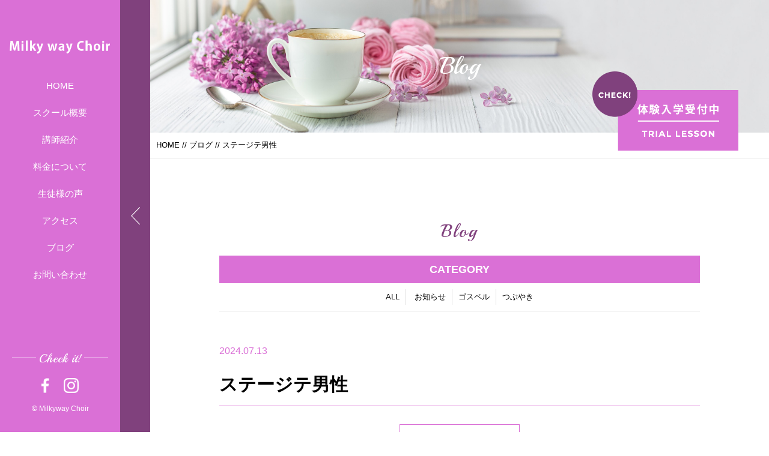

--- FILE ---
content_type: text/html; charset=UTF-8
request_url: https://www.milkywaychoir.com/buzz-gospel2024_2/%E3%82%B9%E3%83%86%E3%83%BC%E3%82%B8%E3%83%86%E7%94%B7%E6%80%A7/
body_size: 6470
content:
<!DOCTYPE html>
<html dir="ltr" lang="ja">
<head>
	<!-- Google Tag Manager -->
<script>(function(w,d,s,l,i){w[l]=w[l]||[];w[l].push({'gtm.start':
new Date().getTime(),event:'gtm.js'});var f=d.getElementsByTagName(s)[0],
j=d.createElement(s),dl=l!='dataLayer'?'&l='+l:'';j.async=true;j.src=
'https://www.googletagmanager.com/gtm.js?id='+i+dl;f.parentNode.insertBefore(j,f);
})(window,document,'script','dataLayer','GTM-5J3VXKV');</script>
<!-- End Google Tag Manager -->
<meta charset="UTF-8">

<meta name="viewport" content="width=device-width, initial-scale=1 ,user-scalable=0">






<meta http-equiv="content-language" content="jpn">

<meta name="format-detection" content="telephone=no">


<link rel="shortcut icon" href="https://www.milkywaychoir.com/wp-content/themes/sg063/img/favicon.png">

<link rel="stylesheet" href="https://www.milkywaychoir.com/wp-content/themes/sg063/css/reset.css">
<link rel="stylesheet" href="https://www.milkywaychoir.com/wp-content/themes/sg063/css/layout.css">




<link rel="stylesheet" href="https://www.milkywaychoir.com/wp-content/themes/sg063/css/sp.css">



<link rel="stylesheet" href="https://www.milkywaychoir.com/wp-content/themes/sg063/css/fakeLoader.css">
<script src="//ajax.googleapis.com/ajax/libs/jquery/1.11.2/jquery.min.js"></script>

<link rel="stylesheet" href="https://www.milkywaychoir.com/wp-content/themes/sg063/css/animate.css">


<link rel="stylesheet" type="text/css" href="https://www.milkywaychoir.com/wp-content/themes/sg063/css/slick.css">
<link rel="stylesheet" type="text/css" href="https://www.milkywaychoir.com/wp-content/themes/sg063/css/slick-theme.css">
<link rel="stylesheet" href="https://www.milkywaychoir.com/wp-content/themes/sg063/css/modaal.min.css">


		<!-- All in One SEO 4.9.3 - aioseo.com -->
		<title>ステージテ男性 | Milkyway Choir</title>
	<meta name="robots" content="max-image-preview:large" />
	<meta name="author" content="milkyway"/>
	<link rel="canonical" href="https://www.milkywaychoir.com/buzz-gospel2024_2/%e3%82%b9%e3%83%86%e3%83%bc%e3%82%b8%e3%83%86%e7%94%b7%e6%80%a7/" />
	<meta name="generator" content="All in One SEO (AIOSEO) 4.9.3" />
		<meta property="og:locale" content="ja_JP" />
		<meta property="og:site_name" content="Milkyway Choir | 東京・銀座ゴスペル教室　" />
		<meta property="og:type" content="article" />
		<meta property="og:title" content="ステージテ男性 | Milkyway Choir" />
		<meta property="og:url" content="https://www.milkywaychoir.com/buzz-gospel2024_2/%e3%82%b9%e3%83%86%e3%83%bc%e3%82%b8%e3%83%86%e7%94%b7%e6%80%a7/" />
		<meta property="article:published_time" content="2024-07-13T12:29:42+00:00" />
		<meta property="article:modified_time" content="2024-07-13T12:33:42+00:00" />
		<meta name="twitter:card" content="summary" />
		<meta name="twitter:title" content="ステージテ男性 | Milkyway Choir" />
		<script type="application/ld+json" class="aioseo-schema">
			{"@context":"https:\/\/schema.org","@graph":[{"@type":"BreadcrumbList","@id":"https:\/\/www.milkywaychoir.com\/buzz-gospel2024_2\/%e3%82%b9%e3%83%86%e3%83%bc%e3%82%b8%e3%83%86%e7%94%b7%e6%80%a7\/#breadcrumblist","itemListElement":[{"@type":"ListItem","@id":"https:\/\/www.milkywaychoir.com#listItem","position":1,"name":"\u30db\u30fc\u30e0","item":"https:\/\/www.milkywaychoir.com","nextItem":{"@type":"ListItem","@id":"https:\/\/www.milkywaychoir.com\/buzz-gospel2024_2\/%e3%82%b9%e3%83%86%e3%83%bc%e3%82%b8%e3%83%86%e7%94%b7%e6%80%a7\/#listItem","name":"\u30b9\u30c6\u30fc\u30b8\u30c6\u7537\u6027"}},{"@type":"ListItem","@id":"https:\/\/www.milkywaychoir.com\/buzz-gospel2024_2\/%e3%82%b9%e3%83%86%e3%83%bc%e3%82%b8%e3%83%86%e7%94%b7%e6%80%a7\/#listItem","position":2,"name":"\u30b9\u30c6\u30fc\u30b8\u30c6\u7537\u6027","previousItem":{"@type":"ListItem","@id":"https:\/\/www.milkywaychoir.com#listItem","name":"\u30db\u30fc\u30e0"}}]},{"@type":"ItemPage","@id":"https:\/\/www.milkywaychoir.com\/buzz-gospel2024_2\/%e3%82%b9%e3%83%86%e3%83%bc%e3%82%b8%e3%83%86%e7%94%b7%e6%80%a7\/#itempage","url":"https:\/\/www.milkywaychoir.com\/buzz-gospel2024_2\/%e3%82%b9%e3%83%86%e3%83%bc%e3%82%b8%e3%83%86%e7%94%b7%e6%80%a7\/","name":"\u30b9\u30c6\u30fc\u30b8\u30c6\u7537\u6027 | Milkyway Choir","inLanguage":"ja","isPartOf":{"@id":"https:\/\/www.milkywaychoir.com\/#website"},"breadcrumb":{"@id":"https:\/\/www.milkywaychoir.com\/buzz-gospel2024_2\/%e3%82%b9%e3%83%86%e3%83%bc%e3%82%b8%e3%83%86%e7%94%b7%e6%80%a7\/#breadcrumblist"},"author":{"@id":"https:\/\/www.milkywaychoir.com\/author\/milkyway\/#author"},"creator":{"@id":"https:\/\/www.milkywaychoir.com\/author\/milkyway\/#author"},"datePublished":"2024-07-13T21:29:42+09:00","dateModified":"2024-07-13T21:33:42+09:00"},{"@type":"Organization","@id":"https:\/\/www.milkywaychoir.com\/#organization","name":"Milkyway Choir","description":"\u6771\u4eac\u30fb\u9280\u5ea7\u30b4\u30b9\u30da\u30eb\u6559\u5ba4\u3000","url":"https:\/\/www.milkywaychoir.com\/"},{"@type":"Person","@id":"https:\/\/www.milkywaychoir.com\/author\/milkyway\/#author","url":"https:\/\/www.milkywaychoir.com\/author\/milkyway\/","name":"milkyway","image":{"@type":"ImageObject","@id":"https:\/\/www.milkywaychoir.com\/buzz-gospel2024_2\/%e3%82%b9%e3%83%86%e3%83%bc%e3%82%b8%e3%83%86%e7%94%b7%e6%80%a7\/#authorImage","url":"https:\/\/secure.gravatar.com\/avatar\/f471a4c9aae5fbc82c2f890ebb1df3eb?s=96&d=mm&r=g","width":96,"height":96,"caption":"milkyway"}},{"@type":"WebSite","@id":"https:\/\/www.milkywaychoir.com\/#website","url":"https:\/\/www.milkywaychoir.com\/","name":"Milkyway Choir","description":"\u6771\u4eac\u30fb\u9280\u5ea7\u30b4\u30b9\u30da\u30eb\u6559\u5ba4\u3000","inLanguage":"ja","publisher":{"@id":"https:\/\/www.milkywaychoir.com\/#organization"}}]}
		</script>
		<!-- All in One SEO -->

<link rel='dns-prefetch' href='//static.addtoany.com' />
<link rel='dns-prefetch' href='//s.w.org' />
<link rel='stylesheet' id='wp-block-library-css'  href='https://www.milkywaychoir.com/wp-includes/css/dist/block-library/style.min.css?ver=5.8.12' type='text/css' media='all' />
<link rel='stylesheet' id='aioseo/css/src/vue/standalone/blocks/table-of-contents/global.scss-css'  href='https://www.milkywaychoir.com/wp-content/plugins/all-in-one-seo-pack/dist/Lite/assets/css/table-of-contents/global.e90f6d47.css?ver=4.9.3' type='text/css' media='all' />
<link rel='stylesheet' id='addtoany-css'  href='https://www.milkywaychoir.com/wp-content/plugins/add-to-any/addtoany.min.css?ver=1.16' type='text/css' media='all' />
<script type='text/javascript' id='addtoany-core-js-before'>
window.a2a_config=window.a2a_config||{};a2a_config.callbacks=[];a2a_config.overlays=[];a2a_config.templates={};a2a_localize = {
	Share: "共有",
	Save: "ブックマーク",
	Subscribe: "購読",
	Email: "メール",
	Bookmark: "ブックマーク",
	ShowAll: "すべて表示する",
	ShowLess: "小さく表示する",
	FindServices: "サービスを探す",
	FindAnyServiceToAddTo: "追加するサービスを今すぐ探す",
	PoweredBy: "Powered by",
	ShareViaEmail: "メールでシェアする",
	SubscribeViaEmail: "メールで購読する",
	BookmarkInYourBrowser: "ブラウザにブックマーク",
	BookmarkInstructions: "このページをブックマークするには、 Ctrl+D または \u2318+D を押下。",
	AddToYourFavorites: "お気に入りに追加",
	SendFromWebOrProgram: "任意のメールアドレスまたはメールプログラムから送信",
	EmailProgram: "メールプログラム",
	More: "詳細&#8230;",
	ThanksForSharing: "共有ありがとうございます !",
	ThanksForFollowing: "フォローありがとうございます !"
};
</script>
<script type='text/javascript' defer src='https://static.addtoany.com/menu/page.js' id='addtoany-core-js'></script>
<link rel="https://api.w.org/" href="https://www.milkywaychoir.com/wp-json/" /><link rel="alternate" type="application/json" href="https://www.milkywaychoir.com/wp-json/wp/v2/media/3866" /><link rel="alternate" type="application/json+oembed" href="https://www.milkywaychoir.com/wp-json/oembed/1.0/embed?url=https%3A%2F%2Fwww.milkywaychoir.com%2Fbuzz-gospel2024_2%2F%25e3%2582%25b9%25e3%2583%2586%25e3%2583%25bc%25e3%2582%25b8%25e3%2583%2586%25e7%2594%25b7%25e6%2580%25a7%2F" />
<link rel="alternate" type="text/xml+oembed" href="https://www.milkywaychoir.com/wp-json/oembed/1.0/embed?url=https%3A%2F%2Fwww.milkywaychoir.com%2Fbuzz-gospel2024_2%2F%25e3%2582%25b9%25e3%2583%2586%25e3%2583%25bc%25e3%2582%25b8%25e3%2583%2586%25e7%2594%25b7%25e6%2580%25a7%2F&#038;format=xml" />
		<style type="text/css" id="wp-custom-css">
			.youtube {
position: relative;
padding-bottom: 56.25%;
height: 0;
overflow: hidden;
}
.youtube iframe {
position: absolute;
top: 0;
left: 0;
width: 100%;
height: 100%;
}		</style>
		<style>

</style></head>

<body id="pgTop" class="attachment attachment-template-default single single-attachment postid-3866 attachmentid-3866 attachment-jpeg">

	
<div id="fakeloader" class="fakeloader"></div>
<script src="https://www.milkywaychoir.com/wp-content/themes/sg063/js/fakeLoader.min.js"></script>
<script> // ローディング処理
	jQuery('#fakeloader').fakeLoader({
		timeToHide: 600,
		spinner: 'spinner2',
		bgColor: '#9b3265',
	});
</script>

<p class="pageTop"><a href="#pgTop"><img src="https://www.milkywaychoir.com/wp-content/themes/sg063/img/arrow_up_01.png" alt="" width="15"></a></p>




<header class="siteHeader">
<nav class="fixNav">

<p class="logo">
<a href="https://www.milkywaychoir.com">
<img src="https://www.milkywaychoir.com/wp-content/themes/sg063/img/logo.png" alt="Milkyway Choir">
</a>
</p>

<div class="navWraper">

<ul class="mainNav">
	<li><a href="https://www.milkywaychoir.com">HOME</a></li>
	<li><a href="https://www.milkywaychoir.com/about">スクール概要</a></li>
	<li><a href="https://www.milkywaychoir.com/lecturer/">講師紹介</a></li>
	<li><a href="https://www.milkywaychoir.com/lesson/">料金について</a></li>
	<li><a href="https://www.milkywaychoir.com/voice/">生徒様の声</a></li>
	<li><a href="https://www.milkywaychoir.com/access/">アクセス</a></li>
	<li><a href="https://www.milkywaychoir.com/blog/">ブログ</a></li>
	<li><a href="https://www.milkywaychoir.com/contact/">お問い合わせ</a></li>
</ul>

</div><!--navWraper-->

<div class="headSnsWrap">
<p class="snsTtl enDispaly">Check it!</p>
<ul class="snsList">
	<!--<li><a href="https://twitter.com/sg_test" target="_blank" rel="nofollow"><img src="https://www.milkywaychoir.com/wp-content/themes/sg063/img/sns_ico_01.png" alt="twitter" width="27"></a></li>-->
	<li><a href="https://www.facebook.com/MilkyWayChoir/" target="_blank" rel="nofollow"><img src="https://www.milkywaychoir.com/wp-content/themes/sg063/img/sns_ico_02.png" alt="facebook" width="13"></a></li>
	<li><a href="https://www.instagram.com/milkywaychoir/" target="_blank" rel="nofollow"><img src="https://www.milkywaychoir.com/wp-content/themes/sg063/img/sns_ico_03.png" alt="instagram" width="25"></a></li>
	
</ul>
</div><!--headSnsWrap-->

<address class="headCopy">&copy; Milkyway Choir</address>


<div class="navTrigger">
<div class="navTriggerWrap">
<p class="menuClose"><img src="https://www.milkywaychoir.com/wp-content/themes/sg063/img/arrow_left_01.png" alt="" width="15"></p>
<p class="menu nothing"><img src="https://www.milkywaychoir.com/wp-content/themes/sg063/img/menu_01.png" alt="" width="26"></p>
</div><!--navTriggerWrap-->
</div><!--navTrigger-->

</nav><!--fixNav-->
</header>



<section class="blogPage" id="pageVisual">

<h1 class="pageTtl">
<span class="enDispaly" data-wow-delay="0.5s">Blog</span>
<span class="jpTxt" data-wow-delay="1s"></span>
</h1>

<p class="mv"><img class="reImg" src="https://www.milkywaychoir.com/wp-content/themes/sg063/img/blog/mv_blog_01.jpg" alt=""></p>

<p class="btLesson"><a href="https://www.milkywaychoir.com/contact/"><img src="https://www.milkywaychoir.com/wp-content/themes/sg063/img/bt_lesson.png" alt="体験入学受付中" width="243"></a></p>
</section><!--pageVisual-->

<div class="bred">
<p><a href="https://www.milkywaychoir.com">HOME</a> // <a href="https://www.milkywaychoir.com/blog/">ブログ</a> // ステージテ男性</p>
</div><!--bred-->

<main id="cnt">
<article class="blogDetail cntWidth800">

<h2 class="ttlB alignC fadeInUp wow ">
<span class="enDispaly">Blog</span>
</h2>

<dl class="categoryDl fadeInUp wow">
<dt class="en">CATEGORY</dt>
<dd>
<ul>
<li><a href="https://www.milkywaychoir.com/blog/">ALL</a></li>
<li><a href="https://www.milkywaychoir.com/category/blog-info/">お知らせ</a></li><li><a href="https://www.milkywaychoir.com/category/%e3%82%b4%e3%82%b9%e3%83%9a%e3%83%ab/">ゴスペル</a></li><li><a href="https://www.milkywaychoir.com/category/blog/">つぶやき</a></li></ul>
</dd>
</dl>



<div class="mb100 fadeInUp wow blogSingle">
<article class="inner">

<p class="meta"><time>2024.07.13</time><br>
</p>
<h1 class="articleTtl">ステージテ男性</h1>

<p class="image"></p>
<div class="singleContent">
<!-- SEOブログ記事テンプレート -->
<style>
.tableTtl {
	font-size:18px;
	font-weight:bold;
	margin-bottom:1em;
	margin-top:3em;
}

.tableContents {
	padding:15px;
	background:#eee;
	margin-bottom:30px;
}

.tableContents li {
	margin-bottom:15px;
}

.tableContents li:last-child {
	margin-bottom:0;
}

.tableContents li a {
	text-decoration:underline;
	font-size:14px;
}

.tableContents li a:hover {
	text-decoration:none;
}

.seoTtl01 {
	font-size:20px;
	border-bottom:1px solid #ccc;
	margin-bottom:1em;
	margin-top:3em;
	font-weight:bold;
	text-align:left;
	line-height:1.4  !important;
}

.seoTtl02 {
	padding:10px;
	background:#eee;
	margin-bottom:1em;
	font-weight:bold;
	margin-top:1.5em;
	text-align:left;
}

.seoTtl01 + .seoTtl02 {
	margin-top:0.5em !important;
}

.seoImg {
	margin-bottom:1em;
	max-width:100%;
	height:auto;
}

.seoLinks {
	margin-top:0.5em;
	margin-bottom:2em;
}

.seoLinks a {
	text-decoration:underline;
}

.seoLinks a:hover {
	text-decoration:none;
	font-weight:bold;
}

.seoText {
	word-break: normal;
	word-wrap: break-word;
	line-height:2;
	font-size:14px;
	margin-bottom:1.5em;
	text-align:left;
}

.seoText  b {
	font-weight:bold;
}

.seoBlockH3 {
	padding-left:2.5em;
}

#seoAnchor {
	padding-top:100px;
	margin-top:-100px;
}

@media screen and (max-width: 770px) {
	.tableTtl {
	font-size:16px;
	}
	
	.tableContents li a {
	font-size:13px;
	font-weight:bold;
	}

	.seoTtl01 {
	font-size:16px;
	}
	
	.seoText {
	word-break: normal;
	word-wrap: break-word;
	
	line-height:2;
	font-size:14px;
}

	.seoBlockH3 {
	padding-left:0.5em;
	}
	
	.tableContents .seoBlockH3 a {
		font-weight:normal;
	}
}
</style>





<!-- SEOブログ記事テンプレート -->
</div>
			<div class="snsWrap">
				<div class="snsWrapTtl"><span class="en">SHARE</span><br>シェアする</div>
				<div class="addtoany_shortcode"><div class="a2a_kit a2a_kit_size_32 addtoany_list" data-a2a-url="https://www.milkywaychoir.com/buzz-gospel2024_2/%e3%82%b9%e3%83%86%e3%83%bc%e3%82%b8%e3%83%86%e7%94%b7%e6%80%a7/" data-a2a-title="ステージテ男性"><a class="a2a_button_facebook" href="https://www.addtoany.com/add_to/facebook?linkurl=https%3A%2F%2Fwww.milkywaychoir.com%2Fbuzz-gospel2024_2%2F%25e3%2582%25b9%25e3%2583%2586%25e3%2583%25bc%25e3%2582%25b8%25e3%2583%2586%25e7%2594%25b7%25e6%2580%25a7%2F&amp;linkname=%E3%82%B9%E3%83%86%E3%83%BC%E3%82%B8%E3%83%86%E7%94%B7%E6%80%A7" title="Facebook" rel="nofollow noopener" target="_blank"></a><a class="a2a_button_mastodon" href="https://www.addtoany.com/add_to/mastodon?linkurl=https%3A%2F%2Fwww.milkywaychoir.com%2Fbuzz-gospel2024_2%2F%25e3%2582%25b9%25e3%2583%2586%25e3%2583%25bc%25e3%2582%25b8%25e3%2583%2586%25e7%2594%25b7%25e6%2580%25a7%2F&amp;linkname=%E3%82%B9%E3%83%86%E3%83%BC%E3%82%B8%E3%83%86%E7%94%B7%E6%80%A7" title="Mastodon" rel="nofollow noopener" target="_blank"></a><a class="a2a_button_email" href="https://www.addtoany.com/add_to/email?linkurl=https%3A%2F%2Fwww.milkywaychoir.com%2Fbuzz-gospel2024_2%2F%25e3%2582%25b9%25e3%2583%2586%25e3%2583%25bc%25e3%2582%25b8%25e3%2583%2586%25e7%2594%25b7%25e6%2580%25a7%2F&amp;linkname=%E3%82%B9%E3%83%86%E3%83%BC%E3%82%B8%E3%83%86%E7%94%B7%E6%80%A7" title="Email" rel="nofollow noopener" target="_blank"></a><a class="a2a_dd addtoany_share_save addtoany_share" href="https://www.addtoany.com/share"></a></div></div>			</div>

</article>

<p class="btnA alignC"><a href="https://www.milkywaychoir.com/blog/">ブログ一覧</a></p>

</div><!--blogSingle-->
</article><!--blogList-->


</main><!--cnt-->

<div class="line"></div><!--line-->

<footer class="siteFooter">
<div class="siteFooterOuterA">

<ul class="contactUl">
<li class="telLi">
<h4 class="heading">お電話でのお問い合わせ</h4>

	<ul class="telUl">
	<li>
	<p class="ttl">Milky way Choir</p>
	<p class="tel enGothic"><a href="tel: 090-5080-3300">090-5080-3300</a></p>
	<small class="info">品川校　毎週火曜日（月4回）19:40～21:10（90分）</small><br />
	<small class="info">銀座校　毎週日曜日（月4回）16:10～17:40（90分）</small>	
	</li>

<!-- 	<li>
	<p class="ttl">大阪校</p>
	<p class="tel enGothic"><a href="tel:0120-225-173">0120-225-173</a></p>
	<small class="info">営業時間 12：00～21：00</small>
	</li> -->

	</ul>

</li>

<li>
<h4 class="heading">スクールや体験レッスンに関する<br class="sp">お問い合わせはこちら</h4>
<p class="btnA alignC"><a href="https://www.milkywaychoir.com/contact/">お問い合わせ</a></p>
</li>
</ul><!--contactUl-->

<div class="line"></div><!--line-->

<div class="footInfo">

<p class="footLogo pc"><a href="https://www.milkywaychoir.com"><img src="https://www.milkywaychoir.com/wp-content/themes/sg063/img/foot_logo.png" alt="Milkyway Choir"></a></p>


<p class="address">
<b>Milkyway Choir 銀座校・品川校</b>
<span> <br />TEL.090-5080-3300</span>
</p>
<!-- <p class="address">
<b></b>
<span><br /></span>
</p> -->
<nav>
<ul class="footNav">
	<li><a href="https://www.milkywaychoir.com">HOME</a></li>
	<li><a href="https://www.milkywaychoir.com/about">スクール概要</a></li>
	<li><a href="https://www.milkywaychoir.com/lecturer/">講師紹介</a></li>
	<li><a href="https://www.milkywaychoir.com/lesson/">料金について</a></li>
	<li><a href="https://www.milkywaychoir.com/voice/">生徒様の声</a></li>
	<li><a href="https://www.milkywaychoir.com/access/">アクセス</a></li>
	<li><a href="https://www.milkywaychoir.com/blog/">ブログ</a></li>
	<li><a href="https://www.milkywaychoir.com/contact/">お問い合わせ</a></li>
	<li><a href="https://www.milkywaychoir.com/privacy/">プライバシーポリシー</a></li>
</ul>
</nav>
</div><!--footInfo-->
</div><!--siteFooterOuterA-->

<div class="siteFooterOuterB">
 <ul class="footSns">
<!--	<li><a href="https://twitter.com/sg_test" target="_blank" rel="nofollow"><img src="https://www.milkywaychoir.com/wp-content/themes/sg063/img/sns_ico_01.png" alt="twitter" width="27"></a></li>-->
	<li><a href="https://www.facebook.com/MilkyWayChoir/" target="_blank" rel="nofollow"><img src="https://www.milkywaychoir.com/wp-content/themes/sg063/img/sns_ico_02.png" alt="facebook" width="13"></a></li>
	<li><a href="https://www.instagram.com/milkywaychoir/" target="_blank" rel="nofollow"><img src="https://www.milkywaychoir.com/wp-content/themes/sg063/img/sns_ico_03.png" alt="instagram" width="25"></a></li>
	 
</ul>

<address>&copy; Milky way Choir</address>
</div><!--siteFooterOuterB-->

</footer>

<script type='text/javascript' src='https://www.milkywaychoir.com/wp-includes/js/wp-embed.min.js?ver=5.8.12' id='wp-embed-js'></script>

<script type="text/javascript">
<!--
	var path = 'https://www.milkywaychoir.com/wp-content/themes/sg063';
-->
</script>

<script src="https://www.milkywaychoir.com/wp-content/themes/sg063/js/wow.min.js"></script>
<script>
wow = new WOW(
    {
    boxClass: 'wow', // default
    animateClass: 'animated', // default
    offset:0// アニメーションをスタートさせる距離
    }
  );
  wow.init();
</script>

<!--<script src="https://www.milkywaychoir.com/wp-content/themes/sg063/js/jquery.smoothScroll.js"></script>-->
<script src="https://www.milkywaychoir.com/wp-content/themes/sg063/js/modaal.min.js"></script>
<script src="https://www.milkywaychoir.com/wp-content/themes/sg063/js/jquery.matchHeight.js"></script>
<script src="https://www.milkywaychoir.com/wp-content/themes/sg063/js/main.js"></script>

<script src="https://www.milkywaychoir.com/wp-content/themes/sg063/js/navTrigger.js?1769172359"></script>
<script>
jQuery(function($) {
	$('.fixNav').navTrigger({
		trigger: $('.navTrigger'),			// ナビの有無のハンドラー
		triggerClosedClasses: ['navClosed'],	// ナビが閉じた時ハンドラーに付けられるclass達
		navClosedPosition:50,		// ナビが閉じた時右の辺とウィンドウの距離
		navClosedClasses: [],		// ナビが閉じた時ナビに付けられるclass達
		closedClasses: { 'html body': 'fixed' },
		closeDuration: 400,			// ナビ閉じる時間
		openDuration: 130,			// ナビ開ける時間
		closeEase: 'test',			// ナビ閉じる時効果関数名（easeFunctionsか$.easingにあるもの）
		openEase: '',				// ナビ開ける時効果関数名（easeFunctionsか$.easingにあるもの）
		syncElement: {				// ナビと連動するもの
			target: $('html body'),
			id: 'pageVisual',
			openedCss: { 'padding-left': 250 },
			closedCss: { 'padding-left': 50 },
		},
        opened: true,               // 最初の状態
        enableScroll: true,         // ページをスクロールする時動作するスイッチ
	});
	$('p.pageTop a').on('click', function(event) {
		$().navTrigger('loose');
	});
});
</script>

<script>
//高さ揃え
jQuery(function() {
jQuery('.dlA dt , .dlA dd').matchHeight();
});

</script>

<script src="https://www.milkywaychoir.com/wp-content/themes/sg063/js/smooth-scroll.js"></script>

<script>

var scroll = new SmoothScroll('a[href*="#"], [data-scroll]',{
  offset: 80
});


</script>


</body>
</html>


--- FILE ---
content_type: text/css
request_url: https://www.milkywaychoir.com/wp-content/themes/sg063/css/layout.css
body_size: 5922
content:
@charset "UTF-8";

@import url('https://fonts.googleapis.com/css?family=Montserrat:700');
@import url('https://fonts.googleapis.com/css?family=Playball');
/*@import url('https://fonts.googleapis.com/css?family=Noto+Sans+JP:400,700&subset=japanese');*/

/*common*/

* {
	box-sizing: border-box;
}

body {
/*	font-family: 'Noto Sans JP', "游ゴシック体", "Yu Gothic", YuGothic, "ヒラギノ角ゴシック Pro", "Hiragino Kaku Gothic Pro", 'メイリオ', Meiryo, Osaka, "ＭＳ Ｐゴシック", "MS PGothic", sans-serif;*/
	font-family: "游ゴシック体", "Yu Gothic", YuGothic, "ヒラギノ角ゴシック Pro", "Hiragino Kaku Gothic Pro", 'メイリオ', Meiryo, Osaka, "ＭＳ Ｐゴシック", "MS PGothic", sans-serif;
	-webkit-font-smoothing: antialiased;
	-moz-osx-font-smoothing: grayscale;
	font-size: 1.3rem;
	word-wrap: break-word;
	word-break: break-all;
	line-height: 1.7;
	color: #000;
	background: #fff;
	min-width:1250px;
}

body.fixed {
/* 	padding-left:50px !important; */
}

.enDispaly {
	font-family: 'Playball', cursive;
}

.enGothic {
	font-family: 'Montserrat', sans-serif;
	font-weight:700;
}

.sp {
	display: none !important;
}

.pc {
	display: block;
}

a {
	text-decoration: none;
	color: #000;
}

.links {
	text-decoration:underline;
}

.links:hover {
	text-decoration:none;
}

.alignC {
	text-align:center;
}

img {
	vertical-align:top;
}

.imgWrap .wp-post-image ,
.reImg {
	width: 100%;
	height: auto;
}

.cntInner {
	padding:05%;
}

.bgShaded {
	background:url(../img/bg_shaded_01.png) no-repeat bottom right;
	background-size:847px auto;
}

.blockModP {
	width:800px;
	margin:0px auto 50px auto;
}

.line {
	background:url(../img/line.png) repeat-x center center;
	background-size:auto 10px;
	width:100%;
	height:10px;
}

.cntWidth1000 {
	width:1000px;
	margin:0 auto;
}

.cntWidth800 {
	width:800px;
	margin:0 auto;
}


/*ttl*/
.ttlA {
	color:#da70d6;
	font-size:4rem;
	font-weight:bold;
	letter-spacing:0.1em;
	line-height:1.4;
	margin-bottom:20px;
}

.ttlA .enDispaly {
	display:block;
	font-size:3rem;
	letter-spacing:0.1em;
	color:#80417d;
	font-weight:normal;
}

.ttlB{
	color:#da70d6;
	font-size:3rem;
	font-weight:bold;
	letter-spacing:0.1em;
	line-height:1.4;
	margin-bottom:20px;
}

.ttlB .enDispaly {
	display:block;
	font-size:3rem;
	letter-spacing:0.1em;
	color:#80417d;
	font-weight:normal;
}

.pages .ttlB {
	margin-bottom:40px;
}

.ttlC{
	color:#da70d6;
	font-size:2.5rem;
	font-weight:bold;
	letter-spacing:0.1em;
	line-height:1.4;
	margin-bottom:20px;
	border-bottom:2px solid #da70d6;
	padding-bottom:10px;
	width:400px;
}


.ttlC .enDispaly {
	display:block;
	font-size:2rem;
	letter-spacing:0.1em;
	color:#80417d;
	font-weight:normal;
}

.ttlD {
	border-top:2px solid #da70d6;
	border-bottom:2px solid #da70d6;
	padding:5px 0;
	text-align:center;
	font-size:2rem;
	font-weight:bold;
	color:#da70d6;
	margin-bottom:30px;
}

.ttlD span{
	display:block;
	border-top:1px solid #da70d6;
	border-bottom:1px solid #da70d6;
	padding:10px 0;
}

/*btn*/

.btnA a,
.btnA a::after {
	-webkit-transition: all 0.3s;
	-moz-transition: all 0.3s;
	-o-transition: all 0.3s;
	transition: all 0.3s;
}

.btnA a {
	border:1px solid #da70d6;
	text-align:center;
	width:200px;
	height:60px;
	line-height:60px;
	color:	#da70d6;
	display:block;
	font-size:1.5rem;
	font-weight:bold;
}

.btnA.alignC a {
	margin:0 auto;
}

.btnA a:hover {
	background:#da70d6;
	color:#fff;
}
	
/*nav*/


.fixNav {
	position: fixed;
	top: 0px;
	left: 0px;
	height: 100%;
	background: #da70d6;
	z-index: 82;
	width:250px;
	color:#fff;
	min-height:700px;
}

.fixNav .mainNav li:first-child a {
}

.fixNav .mainNav a {
	color:#fff;
	font-size:1.5rem;
	padding-top:10px;
	padding-bottom:10px;
	display:block;
}

.fixNav .mainNav a:hover {
	text-decoration:underline;
}

.fixNav .mainNav li {
}

.fixNav .mainNav {
	text-align:center;
	margin-bottom:120px;
}

.telWrap dt {
	position:relative;
}

.telWrap dt:after ,
.telWrap dt:before {
	content:"";
	display:block;
	height:1px;
	background:#fff;
	width:34%;
	position:absolute;
}

.telWrap dt:before {
	left:0;
	top:10px;
}

.telWrap .number .enGothic {
	font-size:1.8rem;
	display:block;
	line-height:1.2;
	letter-spacing:0.1em;
}

.telWrap .number  {
	margin-bottom:10px;
	font-size:1.2rem;
}

.telWrap {
	border-bottom:1px solid #fff;
	margin-bottom:30px;
}

.telWrap dt:after {
	right:0;
	top:10px;
}

.snsList {
	text-align:center;
}

.snsList li {
	display:inline-block;
	margin-right:20px;
}

.snsList li a:hover img {
	opacity:0.7;
}

.snsList li:last-child {
	margin-right:0px;
}

.navWraper {
	width:200px;
	text-align:center;
	position: absolute;
    top: 50%;
    left: 0;
    -webkit-transform: translate(0%, -50%);
    transform: translate(0%, -50%);

}

.navTrigger {
	position: absolute;
	top: 0%;
	right: 0;
	z-index: 8;
	cursor: pointer;
	width:50px;
	text-align:center;
	height:100%;
	background:#80417d;
	display:table;
}

.navTriggerWrap {
	display: table-cell;
	vertical-align: middle;
 	height: 100%;
}

.fixed .navTriggerWrap .menuClose ,
.navTriggerWrap .menu {
	display:none;
}

.fixed .navTriggerWrap .menu ,
.fixed .navTriggerWrap .menu {
	display:block;
}

.fixNav .logo {
	position:absolute;
	top: 8vh;
	left: 0%;

}

.fixNav .logo {
	width:200px;
	text-align:center;
}

.headSnsWrap {
	position:absolute;
	bottom:9vh;
	left:0;
	width:200px;
	text-align:center;
}

@media screen and (max-height: 650px) {
	.headSnsWrap {
		display:none;
	}
}

.headCopy {
	font-size:1.2rem;
	bottom:29px;
	text-align:center;
	position:absolute;
	width:200px;
}

.snsTtl  {
	font-size:2rem;
	position:relative;
	margin-bottom:15px;
	padding:0 20px;
}

.snsTtl:before {
	content:"";
	display:block;
	height:1px;
	background:#fff;
	width:20%;
	position:absolute;
	top:15px;
}

.snsTtl:after {
	content:"";
	display:block;
	height:1px;
	background:#fff;
	width:20%;
	position:absolute;
	top:15px;
	right:20px;

}


/*mainVisual*/
#mainVisual {
	position:relative;
}

#mainVisual .lead {
	position: absolute;
	top: 70%;
	left: 0%;
	-webkit-transform: translate(0%, -50%); 
	transform: translate(0%, -50%);
	color:#fff;
	line-height:1.2;
	padding:0 5%;
}

#mainVisual .lead span {
	display:block;
}

#mainVisual .lead .enGothic ,
#mainVisual .lead .enDispaly {
	font-size:8rem;
	letter-spacing:0.1em;
}

#mainVisual .lead .jpT {
	margin-top:30px;
	font-size:4rem;
	font-weight:bold;
	letter-spacing:0.2em;
}

#mainVisual .btLesson a:hover img {
	opacity:0.7;
}

#mainVisual .btLesson {
	position:absolute;
	right:5%;
	bottom:-50px;
}

/*top*/
.about {
	padding:100px 0;
}

.about .cntInner {
	display:table;
	width:1000px;
	margin:0 auto;
}

.about .txtWrap {
	display:table-cell;
	width:60%;
	padding-right:5%;
	vertical-align:middle;
}

.about .image {
	display:inline-block;
	width:100%;
}

.about .modP {
	margin-bottom:30px;
}

.rec {
	background:url(../img/index/ph_index_02.jpg) no-repeat top center;
	background-size:cover;
	padding:50px 0;
}

.recUl {
	width:600px;
	margin:0 auto 40px auto;
}

.recUl {
	border-top:1px solid #ddd;
}

.recUl  li {
	border-bottom:1px solid #ddd;
	padding:10px 0 7px;
	font-size:1.5rem;
}

.recUl  li i {
	margin-right:10px;
	position:relative;
	top:-3px;
}

.recUl  li label {
	flex: 1;
}

.rec .btnA a{
	margin:0 auto;
}

.cntThree {
	width:100%;
	display:table;
}

.cntThree .image {
	width:55%;
	display:table-cell;
}

.cntThree .txtBox {
	width:45%;
	display:table-cell;
	vertical-align:middle;
	padding:0 5%;
}

.cntThree .txtBox .modP {
	margin-bottom:30px;
	width:400px;
}

/*blogList*/
.blogWrap {
	padding:60px 0;
}

.blogList {
	width:800px;
	margin:0 auto 40px auto;
	border-top:1px solid #ddd;
}

.blogList li {
	border-bottom:1px solid #ddd;
}

.blogList li .imgWrap {
	display:table-cell;
	width:150px;
}

.blogList li figcaption {
	display:table-cell;
	vertical-align:middle;
	padding-left:20px;
}

.blogList .category {
	background:#da70d6;
	color:#fff;
	font-style:normal;
	font-size:1.2rem;
	display:inline-block;
	padding:5px 10px;
	margin-right:10px;
}

.blogList .date {
	display:inline-block;
	color:#da70d6;
}

.blogList .ttl {
	font-size:1.6rem;
	font-weight:bold;
	margin-top:10px;
}

.blogList li a {
	display:block;
	padding:20px;

}

.blogList li a:hover {
	background:#f5f5f5;
}

/*pager*/
.pageLoader {
	position: relative;
	margin-top: 4rem;
	display: none;
}
.pageLoaderSpinner2 {
	position: relative;
	width: 40px;
	height: 40px;
	margin: auto;
}
.pageLoaderSpinner2 .spinner-container {
	position: absolute;
	width: 100%;
	height: 100%;
}
.pageLoader .container1 > div, .pageLoader .container2 > div, .pageLoader .container3 > div {
	background-color: rgba(155, 50, 101, 1) ;
}

/*blog detail*/
.blogDetail  .meta {
	margin-bottom:10px;
}
.blogDetail .category {
	display:inline-block;
	background:#da70d6;
	color:#fff;
	font-size:1.4rem;
	padding:5px 10px;
	margin-right:10px;
}

.blogDetail time {
	font-size:1.8rem;
	color:#da70d6;
}

.articleTtl {
	border-bottom:1px solid #da70d6;
	padding-bottom:5px;
	font-weight:bold;
	font-size:2rem;
	margin-bottom:30px;
}

.singleContent img {
	max-width:100%;
	height:auto;
}

.singleContent img {
	margin:20px 0;
}

.blogSingle .btnA {
	margin-top:30px;
}

/*****form*******/
.formWrap {
	width:600px;
	margin:0 auto;
	padding:50px 0;
}

.formWrap dl {
}

.formWrap dt {
	font-size:1.6rem;
	font-weight:bold;
}

.formWrap dd {
	margin:15px 0 30px 0 ;
}

.formWrap .required{
	background:#da70d6;
	font-size:1.2rem;
	color:#fff;
	font-weight:normal;
	height:25px;
	line-height:25px;
	display:inline-block;
	padding:0 15px;
	margin-right:10px;
	position:relative;
	top:-2px;
}

.formWrap .any{
	background:#999;
	font-size:1.2rem;
	color:#fff;
	font-weight:normal;
	height:25px;
	line-height:25px;
	display:inline-block;
	padding:0 15px;
	margin-right:10px;
	position:relative;
	top:-2px;
}

.formWrap textarea,
.formWrap input[type="email" ] ,
.formWrap input[type="text" ] {
	border:1px solid #ddd;
	background:#fff;
	height:40px;
	padding-left:15px;
	width:100%;
}

.formWrap textarea{
	height:15em;
}

.formWrap .formBtn {
	display: block;
	position: relative;
	width: 200px;
	height: 50px;
	text-align: center;
	line-height: 50px;
	border: 1px solid #da70d6;
	color: #da70d6;
	-webkit-transition: all 0.3s;
	-moz-transition: all 0.3s;
	-o-transition: all 0.3s;
	transition: all 0.3s;
	cursor:pointer;
	margin:0 auto;
}

.formWrap .formBtn:hover {
	background:#da70d6;
	color:#fff;
}

.mwform-radio-field-text {
	cursor:pointer;
}

/*privacy*/
.dlB {
	width:800px;
	margin:0 auto 50px auto;
}

.dlB dt {
	font-size:1.8rem;
	font-weight:bold;
	border-bottom:1px solid #ddd;
	padding-bottom:10px;
	margin-bottom:15px;
}

.dlB li {
	margin-bottom:15px;
}

.dlB li li {
	margin:15px 0 15px 1.5em;
}

.dlB .num {
	font-style:normal;
	font-weight:bold;
	display:table-cell;
	padding-right:5px;
	width:30px;
}

.dlB .content {
	display:table-cell;
}

.dlB .one {
	margin-bottom:15px;
	display:block;
}


/*lecture*/
.lecName {
	font-style:normal;
	color:#80417d;
	font-weight:bold;
	display:block;
	font-size:1.5rem;
	line-height:1.4;
}

.dotImg {
	background:url(../img/dot_02.png) repeat top left;
	background-size:4px auto;
	padding:10px;
}

/*voice*/
.vouceUl .voicesText {
	border-bottom:1px solid #da70d6;
	padding-bottom:30px;
}

/*faq*/
.faqWrap {
	padding:60px 0;
}

.faqDl {
	width:800px;
	margin:0 auto;
	border-top:1px solid #ddd;
	padding:10px 0 20px;
}

.faqDl:last-of-type {
	border-bottom:1px solid #ddd;
}

.faqDl i {
	font-size:3rem;
	color:#80417d;
	font-style:normal;
	font-weight:normal;
	display: inline-block;
	width: 30px;
}

.faqDl dt {
	font-size:1.6rem;
	font-weight:bold;
	color:#da70d6;
}

.faqDl dd {
	padding-left:35px;
}

/*****.siteFooter*******/

.siteFooterOuterA {
	background:#f5f5f5;
	padding:50px 0;
}

.contactUl {
	width:800px;
	margin:0 auto;
}

.contactUl li {
	text-align:center;
	background:#fff;
	padding:30px 0;
	border:1px solid #ddd;
	margin-bottom:30px;
}

.contactUl li.telLi {
	padding-bottom:10px;
}

.contactUl li li {
	border:none;
	display:inline-block;
	margin:0 15px;
	padding-bottom:0;
	padding-top:10px;
}

.contactUl li li:nth-child(2n) {
}

.contactUl li li .ttl {
	background:#da70d6;
	color:#fff;
	display:block;
	margin-bottom:10px;
	min-width:220px;
}

.contactUl  .heading {
	font-size:1.5rem;
	margin-bottom:10px;
}

.contactUl .tel {
	font-size:3rem;
	line-height:1;
}

.contactUl small {
	font-size:1.2rem;
}

.footInfo {
	padding-top:50px;
	text-align:center;
}

.footInfo .footLogo {
	margin-bottom:20px;
}

.footInfo  .address {
	margin-bottom:20px;
	font-size:1.3rem;
}

.footInfo .address span {
	display: block;
}

.footInfo  .footNav {
	font-size:0;
	border-bottom:1px solid #ddd;
	border-top:1px solid #ddd;
	padding:15px 20px;
	max-width:1000px;
	margin:0 auto;
	display:inline-block;
}

.footInfo  .footNav li {
	display:inline-block;
	font-size:1.3rem;
	border-right:1px solid #151515;
	padding-right:10px;
	margin-right:10px;
	line-height:1;
}

.footInfo  .footNav li:last-child {
	border:none;
	margin-right:0;
}

.footInfo  .footNav li  a:hover {
	text-decoration:underline;
}

.siteFooterOuterB {
	background:#80417d;
	text-align:center;
	padding:30px 0;
}

.footSns {
	font-size:0;
	margin-bottom:20px;
}

.footSns li {
	display:inline-block;
	margin-right:20px;
}

.footSns li:last-child{
	margin-right:0;
}

.footSns li a:hover img {
	opacity:0.7;
}

.siteFooterOuterB address {
	color:#fff;
	font-size:1.2rem;
}


/*pgTop*/
.pageTop {
	display:none;
	position:fixed;
	right:20px;
	bottom:20px;
	z-index:7;
}

.pageTop a {
	background: #da70d6;
	width:40px;
	height:40px;
	display:block;
	text-align: center;
	padding-top: 15px;
}

.pageTop a:hover {
	background:#80417d;
}

.pageTop a:hover img {
	opacity:0.7;
}

/*pageVisual*/
#pageVisual {
	position:relative;
}

#pageVisual .pageTtl {
	position: absolute;
	top: 50%;
	left: 50%;
	-webkit-transform: translate(-50%, -50%); /* Safari用 */
	transform: translate(-50%, -50%);
	color:#fff;
	text-align:center;
}

#pageVisual .enDispaly {
	font-size:4rem;
	text-transform:capitalize;
}

#pageVisual .jpTxt {
	font-size:4rem;
	font-weight:bold;
	letter-spacing:0.2em;
}

#pageVisual .pageTtl span {
	display:block;
	line-height:1.4;
}

#pageVisual .btLesson a:hover img {
	opacity:0.7;
}

#pageVisual .btLesson {
	position:absolute;
	right:5%;
	bottom:-30px;
}

/*bred*/
.bred {
	padding:10px;
	border-bottom:1px solid #ddd;
	margin-bottom:100px;
}

.bred a:hover {
	text-decoration:underline;
}

/*reason*/
.reasonOl li {
	margin-bottom:50px;
}
.reasonOl .num {
	display:block;
	border-bottom:1px solid #80417d;
	font-style:normal;
	font-size:3rem;
	width:50px;
	color:#80417d;
	margin:0 auto 10px auto;
}

.reasonOl .imgWrap {
	display:table;
}

.reasonOl .imgWrap  .image{
	display:table-cell;
	width:40%;
}

.reasonOl .imgWrap  .txt{
	display:table-cell;
	vertical-align:middle;
	padding-left:30px;
}

.flow .reasonOl .imgWrap {
	padding:20px;
	border:1px solid #ddd;
}

.flow .reasonOl {
	margin-bottom:100px;
}

.flow .reasonOl li {
	margin-bottom:30px;
}

.flow .reasonOl li:last-child {
	margin-bottom:50px;
}

/*txtBox*/
.schoolTxtBox {
	border-top:2px solid #da70d6;
	border-bottom:2px solid #da70d6;
	padding:5px 0;
	margin-bottom:30px;
	position:relative;
	margin-top:40px;
}
.schoolTxtBox .heading {
	background:#da70d6;
	margin:0 auto;
	color:#fff;
	border-radius:20px;
	min-width:150px;
	 display: inline-block;
	 padding:10px;
	 text-align:center;
	 position:absolute;
	top: -20px;
	font-weight:bold;
	  left: 50%;
  margin-right: -50%;
  -webkit-transform: translate(-50%, 0); /* Safari用 */
  transform: translate(-50%, 0);
}

.schoolTxtBox .innerTxt {
	border-top:1px solid #da70d6;
	border-bottom:1px solid #da70d6;
	padding:20px 0;
}

.schoolSubtxtBox {
	background:#f5f5f5;
	padding:15px;
	font-size:1.2rem;
	margin-top:30px;
}


/*map*/
.ggmapSize {
	width:1000px;
	margin:0 auto;
}

.ggmap {
	position: relative;
	padding-bottom: 56.25%;
	padding-top: 30px;
	height: 0;
	overflow: hidden;
}

.ggmap iframe,
.ggmap object,
.ggmap embed {
	position: absolute;
	top: 0;
	left: 0;
	width: 100%;
	height: 100%;
}

/*dlA*/
.dlA  {
	font-size:0;
	margin-bottom:30px;
	display:-webkit-box;
	display:-ms-flexbox;
	display:flex;
	-webkit-box-lines:multiple;
	-ms-flex-wrap:wrap;
	flex-wrap:wrap;
}
.dlA dt {
	text-align:center;
	font-size:1.4rem;
	color:#fff;
	background:#da70d6;
	border-top:1px solid #da70d6;
	border-bottom:1px solid #da70d6;
	width:30%;
	margin-bottom:10px;
	padding:10px;
	display:-webkit-box;
	display:-ms-flexbox;
	display: -webkit-flex;
	display:flex;
	-webkit-box-pack: justify;
	-ms-flex-pack: justify;
	-webkit-justify-content: center;
	justify-content: center;
	-webkit-align-items: center;
	-ms-flex-align: center;
	align-items: center;
}
.dlA dd {
	font-size:1.4rem;
	color:#fff;
	border-top:1px solid #ddd;
	border-bottom:1px solid #ddd;
	width:70%;
	margin-bottom:10px;
	color:#000;
	padding:10px;
	vertical-align:top;
}

.priceDl {
	display:table;
	width:100%;
	margin-bottom:15px;
}
.priceDl dt.title {
	width:100%;
	text-align:center;
	color:#fff;
	background:#da70d6;
}
.priceDl dt {
	display:table-cell;
	vertical-align:middle;
	background:#da70d6;
	color:#fff;
	font-weight:bold;
	width:80%;
	text-align:left;
	padding:15px;
}

.priceDl dd {
	display:table-cell;
	vertical-align:middle;
	background:#80417d;
	color:#fff;
	font-weight:bold;
	width:20%;
	text-align:center;
	padding:15px;
}

/*lesson*/

.lessonUl li:nth-child(n + 2) {
	display:none;
}

.lessonlistUl li .line {
	margin-bottom:50px;
}

.lessonlistUl li .btnA {
	margin-bottom:50px;
}

.lessonlistUl li:last-child .line {
	display:none;
}

/*blog*/
.categoryDl dt {
	background:#da70d6;
	color:#fff;
	text-align:center;
	font-weight:bold;
	font-size:1.8rem;
	padding:5px 10px;
}

.categoryDl dd  {
	text-align:left;
	font-size:13px;
}
@media screen and (min-width:770px) {
	.categoryDl dd  {
		text-align:center;
	}
}

.categoryDl dd ul {
	padding:10px;
	border-bottom:1px solid #ddd;
	margin-bottom:50px;
}

.categoryDl dd li {
	display:inline-block;
	margin-right:10px;
	border-right:1px solid #ddd;
	padding-right:10px;
}

.categoryDl dd li a:hover {
	text-decoration:underline;
}

.categoryDl dd li:last-child {
	margin-right:0px;
	border-right:none;
	padding-right:0px;
}

/*margin*/
.mt20 {
margin-top: 20px;
}

.mb30 {
margin-bottom: 30px;
}

.mb50 {
margin-bottom: 50px;
}

.mb100 {
margin-bottom: 100px;
}


/*****************************************************************************
	Flex Box
*****************************************************************************/
/***********
horizon
************/
.f_box {
	display:-webkit-box;
	display:-ms-flexbox;
	display: -webkit-flex;
	display:flex;
}
.f_item {
    -webkit-flex:1 0 auto;
    -ms-flex:1 0 auto;
    flex:1 0 auto;
}
.f_h_start {
	-webkit-box-pack: justify;
	-ms-flex-pack: justify;
	-webkit-justify-content: flex-start;
	justify-content: flex-start;
}
.f_h_center {
	-webkit-box-pack: justify;
	-ms-flex-pack: justify;
	-webkit-justify-content: center;
	justify-content: center;
}
.f_h_end {
	-webkit-box-pack: justify;
	-ms-flex-pack: justify;
	-webkit-justify-content: flex-end;
	justify-content: flex-end;
}
.f_h_sb {
	-webkit-box-pack: justify;
	-ms-flex-pack: justify;
	-webkit-justify-content: space-between;
	justify-content: space-between;
}
.f_h_sa {
	-webkit-box-pack: justify;
	-ms-flex-pack: justify;
	-webkit-justify-content: space-around;
	justify-content: space-around;
}
.f_wrap {
	-webkit-box-lines:multiple;
	-webkit-flex-wrap:wrap;
	-ms-flex-wrap:wrap;
	flex-wrap:wrap;
}
/***********
vertical
************/
.f_column {
	-webkit-box-direction:column;
	-webkit-flex-direction:column;
	flex-direction:column;
}
.f_start {
	-webkit-align-items: flex-start;
	-ms-flex-align: start;
	align-items: flex-start;
}
.f_end {
	-webkit-align-items: flex-end;
	-ms-flex-align: end;
	align-items: flex-end;
}
.f_center {
	-webkit-align-items: center;
	-ms-flex-align: center;
	align-items: center;
}
.f_baseline {
	-webkit-align-items: baseline;
	-ms-flex-align: baseline;
	align-items: baseline;
}
.f_stretch {
	-webkit-align-items: stretch;
	-ms-flex-align: stretch;
	align-items: stretch;
}

/*****************************************************************************
	common media
*****************************************************************************/
.col {
	width:100%;
}
@media screen and (max-width:770px){
	/* for Mobile */
	.f_res {
		-webkit-box-pack: justify;
		-ms-flex-pack: justify;
		-webkit-justify-content: center;
		justify-content: center;
		-webkit-box-lines:multiple;
		-webkit-flex-wrap:wrap;
		-ms-flex-wrap:wrap;
		flex-wrap:wrap;
	}
	div.blank {
		height:25px;
	}
	div.blankx2 {
		height:50px;
	}
	.pc {
		display:none;
	}
	.order_top {
		-webkit-order:-1;
		-ms-order:-1;
		order:-1;
	}
	.order_1 {
		-webkit-order:1;
		-ms-order:1;
		order:1;
	}
	address {
	}
}
@media screen and (min-width:768px){
	/* for Tablet and PC */
	.f_res {
		-webkit-box-pack: justify;
		-ms-flex-pack: justify;
		-webkit-justify-content: space-between;
		justify-content: space-between;
	}
	div.blank {
		height:50px;
	}
	div.blankx2 {
		height:100px;
	}
	div.blankx3 {
		height:150px;
	}
	.sp {
		display:none;
	}
	.w10 {
		width:10%;
		min-width:10%;
	}
	.w15 {
		width:15%;
		min-width:15%;
	}
	.w20 {
		width:20%;
		min-width:20%;
	}
	.w20s {
		width:calc(20% - 1em);
		min-width:calc(20% - 1em);
	}
	.w20l {
		width:calc(20% + 1em);
		min-width:calc(20% + 1em);
	}
	.w25 {
		width:25%;
		min-width:25%;
	}
	.w25s {
		width:calc(25% - 1em);
	}
	.w33{
		width:calc(100% / 3);
	}
	.w33s{
		width:calc(100% / 3 - 0.5em);
	}
	.w30 {
		width:30%;
		min-width:30%;
	}
	.w30s {
		width:calc(30% - 1em);
		min-width:calc(30% - 1em);
	}
	.w30l {
		width:calc(30% + 1em);
	}
	.w35 {
		width:35%;
		min-width:35%;
	}
	.w35s {
		width:calc(35% - 1em);
		min-width:calc(35% - 1em);
	}
	.w40 {
		width:40%;
		min-width:40%;
	}
	.w40s {
		width:calc(40% - 1em);
		min-width:calc(40% - 1em);
	}
	.w45 {
		width:45%;
	}
	.w45s {
		width:calc(45% - 1em);
		min-width:calc(45% - 1em);
	}
	.w45l {
		width:calc(45% + 1em);
		min-width:calc(45% + 1em);
	}
	.w60 {
		width:60%;
		min-width:60%;
	}
	.w60s {
		width:calc(60% - 1em);
	}
	.w60l {
		width:calc(60% + 1em);
	}
	.w66 {
		width:66%;
	}
	.w50s {
		width:calc(50% - 1em);
	}
	.w50 {
		width:50%;
		min-width:50%;
	}
	.w50l {
		width:calc(50% + 1em);
	}
	.w55 {
		width:calc(55%);
		min-width:calc(55%);
	}
	.w55s {
		width:calc(55% - 1em);
		min-width:calc(55% - 1em);
	}
	.w65 {
		width:65%;
		min-width:65%;
	}
	.w65s {
		width:calc(65% - 1em);
		min-width:calc(65% - 1em);
	}
	.w75 {
		width:75%;
	}
	.w75s {
		width:calc(75% - 1em);
	}
	.w70 {
		width:70%;
	}
	.w70s {
		width:calc(70% - 1em);
	}
	.w70l {
		width:calc(70% + 1em);
	}
	.w80 {
		width:80%;
	}
	.w80s {
		width:calc(80% - 1em);
	}
	.w80l {
		width:calc(80% + 1em);
	}
	.w85 {
		width:85%;
	}
	.w90 {
		width:90%;
	}
	.w95 {
		width:95%;
	}
}

.f_cc {
	display:-webkit-box;
	display:-ms-flexbox;
	display: -webkit-flex;
	display:flex;
	-webkit-box-pack: justify;
	-ms-flex-pack: justify;
	-webkit-justify-content: center;
	justify-content: center;
	-webkit-align-items: center;
	-ms-flex-align: center;
	align-items: center;
}

/*blog対策*/
.meta time {
	font-size:1.6rem;
	padding-right:10px;
}

.meta br {
	display:none;
}

.articleTtl {
	font-size:3rem;
}

.seoText ,
.tableContents li a ,
.blogDetail {
	font-size:1.6rem ;
	font-size:16px !important;
	line-height:2 !important;
}

.seoTtl02 {
	margin-top:4em !important;
}

.seoTtl01 {
	margin-top:2em !important;
	font-size:2.8rem  !important;
	font-size:28px  !important;
}


/*****************************
	Logo Size
******************************/
.fixNav .logo {
	padding:0 0.5em;
}
.footInfo .footLogo {
	margin: 0 auto 20px auto;
	max-width:250px;
}
.fixNav .logo img, .footInfo .footLogo img{
	max-width: 100%;
	max-height: 70px;
}
.spInner {
	padding: 0 0 0 5px;
}

/***************
	Logo Size
****************/
.fixNav .logo img {
	width:auto;
	height:auto;
	max-width:180px;
	max-height:60px;
}
.footInfo .footLogo img {
	width:auto;
	height:auto;
	max-width:300px;
	max-height:70px;
}

/***** SNS Share Button *****/
.snsWrap {
	display: none;
	padding: 30px;
	background: #f2f2f2;
	margin-top: 40px;
	margin-bottom: 40px;
	text-align: center;
}
.snsWrap .snsWrapTtl {
	font-size: 14px;
	text-align: center;
	line-height: 1.4;
	margin-bottom: 2em;
}
.snsWrap .snsWrapTtl span {
	font-size: 30px;
	font-weight: bold;
}
.intro_video{
	width: 100%;
}
.intro_video:focus{
	outline-color: #FFF;
}




/*YouTube最大値指定*/

.youtube {
position:relative;
width: 100%;
max-width: 560px;
}

.youtube::before {
content: "";
display: block;
width: 100%;
padding-top: 56.25%;
}

.youtube iframe{
position: absolute;
top: 0;
right: 0;
width: 100%;
height: 100%;
}

@media screen and (max-width: 770px) {
	article.blogDetail .image img {
    	width: 100%;
    	height: auto;
	}
}


--- FILE ---
content_type: text/plain
request_url: https://www.google-analytics.com/j/collect?v=1&_v=j102&a=642640752&t=pageview&_s=1&dl=https%3A%2F%2Fwww.milkywaychoir.com%2Fbuzz-gospel2024_2%2F%25E3%2582%25B9%25E3%2583%2586%25E3%2583%25BC%25E3%2582%25B8%25E3%2583%2586%25E7%2594%25B7%25E6%2580%25A7%2F&ul=en-us%40posix&dt=%E3%82%B9%E3%83%86%E3%83%BC%E3%82%B8%E3%83%86%E7%94%B7%E6%80%A7%20%7C%20Milkyway%20Choir&sr=1280x720&vp=1280x720&_u=YEBAAEABAAAAACAAI~&jid=1734347931&gjid=1217472019&cid=446250464.1769172361&tid=UA-184746726-1&_gid=81283615.1769172361&_r=1&_slc=1&gtm=45He61m0n815J3VXKVv850266015za200zd850266015&gcd=13l3l3l3l1l1&dma=0&tag_exp=103116026~103200004~104527907~104528501~104684208~104684211~105391252~115616985~115938466~115938469~116185181~116185182~116682876~116988316~117041588~117042505&z=1311211722
body_size: -451
content:
2,cG-XJC8HYTR0H